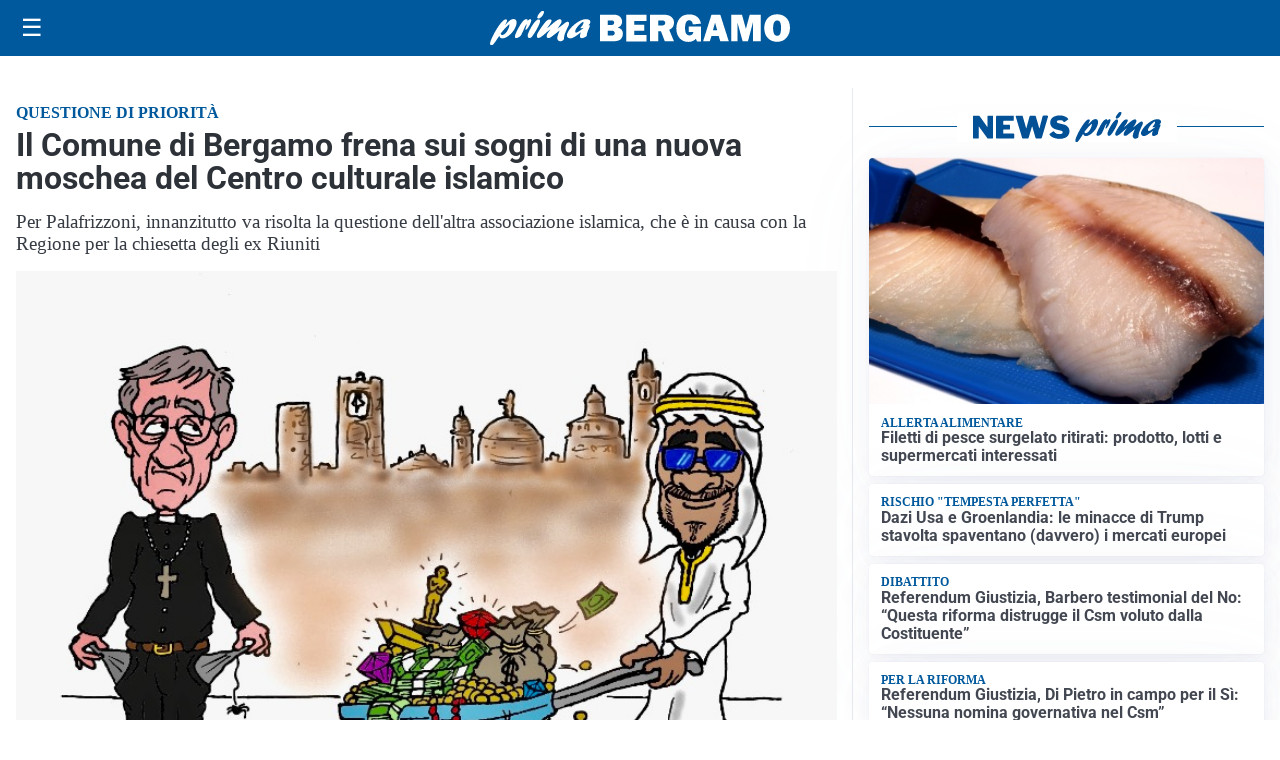

--- FILE ---
content_type: text/html; charset=utf8
request_url: https://primabergamo.it/media/my-theme/widgets/list-posts/sidebar-video-piu-visti.html?ts=29481549
body_size: 731
content:
<div class="widget-title"><span>Video più visti</span></div>
<div class="widget-sidebar-featured-poi-lista">
            
                    <article class="featured">
                <a href="https://primabergamo.it/attualita/la-fiamma-olimpica-ha-toccato-per-la-prima-volta-la-bergamasca/">
                                            <figure><img width="480" height="300" src="https://primabergamo.it/media/2026/01/dc84f113-15f0-4574-a215-d21693bff671-480x300.jpg" class="attachment-thumbnail size-thumbnail wp-post-image" alt="La Fiamma Olimpica ha toccato per la prima volta la Bergamasca" loading="lazy" sizes="(max-width: 480px) 480px, (max-width: 1024px) 640px, 1280px" decoding="async" /></figure>
                                        <div class="post-meta">
                                                    <span class="lancio">L'evento</span>
                                                <h3>La Fiamma Olimpica ha toccato per la prima volta la Bergamasca</h3>
                    </div>
                </a>
            </article>
                    
                    <article class="compact">
                <a href="https://primabergamo.it/ambiente/ce-anche-bergamo-tra-i-dodici-comuni-lombardi-plastic-free-2026-la-consegna-del-riconoscimento-a-roma-a-meta-marzo/">
                    <div class="post-meta">
                                                    <span class="lancio">Al Teatro Olimpico</span>
                                                <h3>C&#8217;è anche Bergamo tra i dodici Comuni lombardi Plastic Free 2026: la consegna del riconoscimento a Roma a metà marzo</h3>
                    </div>
                </a>
            </article>
                    
                    <article class="compact">
                <a href="https://primabergamo.it/sanita/medici-e-medicina-la-neurochirurgia-apre-il-viaggio-nella-scienza-raccontata-in-tv/">
                    <div class="post-meta">
                                                    <span class="lancio">televisione</span>
                                                <h3>“Medici e Medicina”: la neurochirurgia apre il viaggio nella scienza raccontata in Tv</h3>
                    </div>
                </a>
            </article>
            </div>

<div class="widget-footer"><a role="button" href="/multimedia/video/" class="outline widget-more-button">Altri video</a></div>

--- FILE ---
content_type: text/html; charset=utf8
request_url: https://primabergamo.it/media/my-theme/widgets/list-posts/sidebar-idee-e-consigli.html?ts=29481549
body_size: 776
content:
<div class="widget-title"><span>Idee e consigli</span></div>
<div class="widget-sidebar-featured-poi-lista">
            
                    <article class="featured">
                <a href="https://primabergamo.it/rubriche/idee-e-consigli/la-chimica-dellinchiostro-cosa-contiene-davvero-una-cartuccia-da-stampa/">
                                            <figure><img width="480" height="300" src="https://primabergamo.it/media/2026/01/Primabergamo-stampante-480x300.jpg" class="attachment-thumbnail size-thumbnail wp-post-image" alt="La chimica dell’inchiostro: cosa contiene davvero una cartuccia da stampa?" loading="lazy" sizes="(max-width: 480px) 480px, (max-width: 1024px) 640px, 1280px" decoding="async" /></figure>
                                        <div class="post-meta">
                                                <h3>La chimica dell’inchiostro: cosa contiene davvero una cartuccia da stampa?</h3>
                    </div>
                </a>
            </article>
                    
                    <article class="compact">
                <a href="https://primabergamo.it/rubriche/idee-e-consigli/ristorexpo-2026-elogio-della-normalita-per-la-fiera-che-lancia-la-nuova-stagione-del-fuori-casa/">
                    <div class="post-meta">
                                                <h3>Ristorexpo 2026: &#8220;Elogio della Normalità&#8221; per la Fiera che lancia la nuova stagione del “fuori casa”</h3>
                    </div>
                </a>
            </article>
                    
                    <article class="compact">
                <a href="https://primabergamo.it/rubriche/idee-e-consigli/accademia-del-cinema-e-percorsi-multidisciplinari-perche-oggi-serve-studiare-piu-ruoli-del-set/">
                    <div class="post-meta">
                                                <h3>Accademia del cinema e percorsi multidisciplinari: perché oggi serve studiare più ruoli del set</h3>
                    </div>
                </a>
            </article>
                    
                    <article class="compact">
                <a href="https://primabergamo.it/rubriche/idee-e-consigli/iperal-festeggia-40-anni-crescita-territorio-e-uno-sguardo-al-futuro/">
                    <div class="post-meta">
                                                    <span class="lancio">40 ANNI SPESI BENE</span>
                                                <h3>Iperal festeggia 40 anni: crescita, territorio e uno sguardo al futuro</h3>
                    </div>
                </a>
            </article>
            </div>

<div class="widget-footer"><a role="button" href="/idee-e-consigli/" class="outline widget-more-button">Altre notizie</a></div>